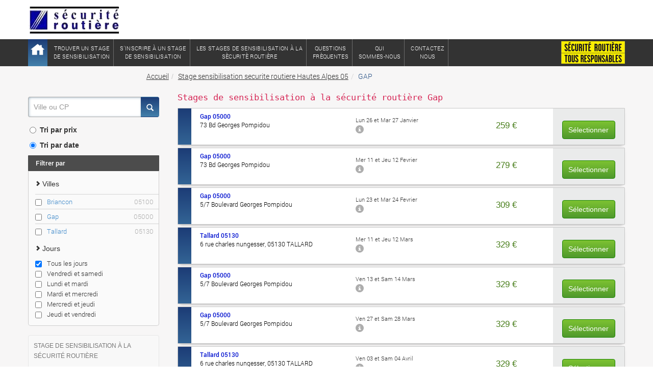

--- FILE ---
content_type: text/html; charset=UTF-8
request_url: http://www.sensibilisation-securite-routiere.fr/stage-points-permis-Gap-05.html
body_size: 7430
content:
<!DOCTYPE html>
<html lang="fr">
<head>

    <title>
        Stage de sensibilisation &agrave; la s&eacute;curit&eacute; routi&egrave;re 
        Gap    </title>

    <meta name="Description" content="R&eacute;servez votre stage de sensibilisation &agrave; la s&eacute;curit&eacute; routi&egrave;re

 Gap" />

    

    

  <meta charset="iso-8859-1">
  <meta name="viewport" content="width=device-width, initial-scale=1.0">
  <meta http-equiv="X-UA-Compatible" content="IE=edge">
  <!--<meta http-equiv="X-UA-Compatible" content="IE=EmulateIE8">-->


  <link rel="stylesheet" href="assets/css/old-style.css" type="text/css" />


    <link href="assets/css/bootstrap.min.css" rel="stylesheet">

    <link href="assets/css/modif-bootstrap.css" rel="stylesheet">
    <link href="assets/css/tinybox.css" rel="stylesheet">
    <link href="assets/css/jquery-ui.min.css" rel="stylesheet">
    <link href="assets/css/style.css" rel="stylesheet">
    <link href="assets/css/medias.css" rel="stylesheet">
    <link href="assets/css/stylesheet.css" rel="stylesheet">
    <link href="assets/css/customize.css" rel="stylesheet">
    
    <link href="assets/css/stages.css" rel="stylesheet">    
    <script type="text/javascript">
        if(!window.console) {console={}; console.log = function(){};}
    </script>
    
    <!--[if lt IE 9]>
    <script src="assets/js/html5-3.7-respond-1.3.0.min.js"></script>
    <![endif]-->
    
    <script src="http://code.jquery.com/jquery-1.11.1.min.js"></script>

	<!--
    <link rel="shortcut icon" href="assets/ico/favicon.ico">   
    <link href="https://plus.google.com/110299167799832867059" rel="publisher" />
	-->    
    
</head>

<body class="departements">

<!-- topbar
    ================================================== -->

<div class="adjust-wrapper">

    <!-- topbar
    ================================================== -->

    <div id="topbar" class="hidden-xs">
        <div class="container">
            
            <div class="col-md-4 col-sm-4 col-xs-4 top-bar-col left"><a id="main_logo" href="./"><img src="assets/img/logo.png" alt="stage sensibilisation securite routiere"></a>
            </div>
            <div id="text-header" class="col-md-6 col-sm-6 hidden-xs top-bar-col middle">
            </div>
            <div class="col-md-2 col-sm-2 col-xs-8 top-bar-col right">
            <!--
			<div class="link-header pull-right">
					<ul class="pull-right">
						<li>
                          	<span class="navbar-text phonenumber" style="
								    background-color: rgb(250, 250, 250);
									border: 1px solid #ccc;
									border-radius: 8px;
									color: #4d4848;
									font-size: 17px;
									font-weight: normal;
									padding: 5px;
									box-shadow: 1px 1px 1px 0 #cfcfcf;
							">04 34 09 12 67</span>
						</li>
					</ul>
                </div>
				-->
            </div>
        </div>
    </div>
    <div class="clearfix"></div>


    <!-- Navbar
    ================================================== -->
    <div id="navbar" class="navbar navbar-default" data-spy="affix" data-offset-top="78">

        <div class="container">
            <div class="navbar-header">
				<span class="hidden-lg hidden-md hidden-sm">
					<a class="navbar-brand" href="http://www.sensibilisation-securite-routiere.fr"><img src="assets/img/logo.png" alt="stages sensibilisation securite routiere"></a>

					<!--
					<span class="navbar-header-phone">
						<span class="navbar-header-phone-btn">
						  <span class="glyphicon glyphicon-earphone glyphicon-white"></span> 04 34 09 12 67
						</span>
					</span>
					-->
				</span>
				
                <button type="button" class="navbar-toggle" data-toggle="collapse" data-target="#top-navbar-collapse">
                            <span class="icon-bars">
                                <span class="icon-bar"></span>
                                <span class="icon-bar"></span>
                                <span class="icon-bar"></span>
                            </span>
                            <span class="text">
                                Menu
                            </span>
                </button>
            </div>
            <nav class="collapse navbar-collapse" id="top-navbar-collapse">
                <ul class="nav navbar-nav">
                    <li class="active navbar-home hidden-xs">
                        <a class="btn-home" href="./"><img class="" src="assets/img/btn-home.png" alt="btnhome"></a>
                    </li>
                    <li class="navbar-link">
                        <a href="./" title="stage de sensibilisation &agrave; la s&egrave;curit&egrave; routi&egrave;re">Trouver un stage<br />de sensibilisation</a>
                    </li>
                    <li class="navbar-link">
                        <a href="stage-inscription.html" title="S'inscrire &agrave; un stage">S'inscrire &agrave; un stage<br />de sensibilisation</a>
                    </li>
                    <li class="navbar-link">
                        <a href="stage-sensibilisation-pas-cher.php" title="stage sensibilisation securite routiere pas cher">Les stages de sensibilisation &agrave; la<br />s&egrave;curit&egrave; routi&egrave;re</a>
                    </li>
                    <li class="navbar-link">
                        <a href="faq-des-stages.html" title="avis stage sensibilisation securite routiere">Questions<br />Fr&egrave;quentes</a>
                    </li>
                    <li class="navbar-link">
                        <a href="qui-sommes-nous.php">Qui<br />Sommes-nous</a>
                    </li>
                    <li class="navbar-link">
                        <a href="contact.php">Contactez<br />Nous</a>
                    </li>
                    <li class="navbar-phone hidden-xs pull-right">
					    <span class="navbar-text phonenumber"><img src="images/securite-routiere.gif"></span>
                    </li>
                </ul>
            </nav>
        </div>

    </div>

<!-- CONTENT CENTRAL
================================================== -->

<div id="content" class="background-color-grey">

<!-- breadcrumb
       ================================================== -->
    <div class="content-breadcrumb">
      <div class="container">
       <ul class="breadcrumb hidden-xxs ">
<li><a href="./" title="">Accueil</a></li><li><a href="stage-points-permis-hautesalpes.html" title="stage de sensibilisation � la s�curit� routi�re Hautes Alpes 05">Stage sensibilisation securite routiere Hautes Alpes 05</a></li><li class="active"><span>GAP </span></li>       </ul>
                <ul class="breadcrumb breadcrumb-vertical display-xxs">
            <li>
                <a href="stage-points-permis-hautesalpes.html">
                <span class="glyphicon glyphicon-chevron-left"></span>Revenir &agrave; la page pr&eacute;c&eacute;dente
                </a>
            </li>
        </ul>
             </div>
   </div>

<!-- breadcrumb
================================================== -->

<div class="content-middle">
<div class="container">
<div class="col-md-3 col-sm-3 col-xs-12 colleft" style="padding-right:3%">
    <div class="small-map hidden-xs">
    </div>


    
<!-- searchBar
       ================================================== -->

            <div class="searchinput">
                <form class="form-group" action="#" method="GET" onSubmit="return false;">
                    <div class="input-group col-md-12">
                        <!--<span class="input-group-addon glyphicon glyphicon-search glyphicon-white" style="top:0px"></span>-->
                        <input type="text" class="form-control" id="search-location-input" placeholder="Ville ou CP" value="">
                        <span class="input-group-btn">
                            <button type="button" class="btn" type="button">
                                <span class="glyphicon glyphicon-search"></span>
                            </button>
                        </span>
                    </div>
                </form>
            </div>

<!-- searchBar
================================================== -->
    <div class="configuration-search-bar hidden-lg hidden-md hidden-sm">


<option >Prix</option>
              <option selected>Date</option>
        <form class="form-group col-xs-4">
            <label class="control-label" for="tri_ville_select">Villes :</label>
            <select id="tri_ville_select" name="tri_ville" onchange="filterStages('options', 'ville', $(this).val())"  class="form-control">
                <option value="BRIANCON" url="stage-points-permis-BRIANCON-05.html">Briancon 05100
                              </option><option value="GAP" url="stage-points-permis-GAP-05.html">Gap 05000
                              </option><option value="TALLARD" url="stage-points-permis-Tallard-05.html">Tallard 05130
                              </option>            </select>
        </form>
        <form class="form-group col-xs-4">
            <label class="control-label" for="tri_jour_select">Jours : </label>
            <select id="tri_jour_select" name="tri_jour" onchange="filterStages('options', 'jour', $(this).val())" multiple class="form-control">
                <option value="-1" selected>Tous</option>
                <option value="vendredi">Vendredi et samedi</option>
                <option value="lundi">Lundi et mardi</option>
                <option value="mardi">Mardi et mercredi</option>
                <option value="mercredi">Mercredi et jeudi</option>
                <option value="jeudi">Jeudi et vendredi</option>
            </select>
        </form>
    </div>

    <div class="configuration-search hidden-xs">

<label class="radio" onclick="orderStages('prix');">
                <input type="radio" name="tri" value="prix" >
                Tri par prix
              </label><label class="radio" onclick="orderStages('date');">
                <input type="radio" name="tri" value="date" checked>
                Tri par date
              </label>
        <div class="filtersconfiguration">
            <div class="title-configuration">Filtrer par</div>
            <div class="content">

                <div class="title-filters"><span class="glyphicon glyphicon-chevron-right"></span> Villes</div>
                <div class="city-filters">
                    <label class="checkbox">
                                <input type="checkbox" name="tri_ville" value="BRIANCON" autocomplete="off"><a  title="" href="stage-points-permis-BRIANCON-05.html">Briancon <span style="float:right;margin-right:10px;color:#ADADAD">05100</span></a></label><label class="checkbox">
                                <input type="checkbox" name="tri_ville" value="GAP" autocomplete="off"><a  title="" href="stage-points-permis-GAP-05.html">Gap <span style="float:right;margin-right:10px;color:#ADADAD">05000</span></a></label><label class="checkbox">
                                <input type="checkbox" name="tri_ville" value="TALLARD" autocomplete="off"><a  title="" href="stage-points-permis-Tallard-05.html">Tallard <span style="float:right;margin-right:10px;color:#ADADAD">05130</span></a></label>                </div>

                <div class="title-filters"><span class="glyphicon glyphicon-chevron-right"></span> Jours</div>
                <div class="date-filters">
                    <label class="checkbox">
                        <input type="checkbox" name="tri_jour" value="-1" checked>
                        Tous les jours
                    </label>
                    <label class="checkbox">
                        <input type="checkbox" name="tri_jour" value="vendredi">
                        Vendredi et samedi
                    </label>
                    <label class="checkbox">
                        <input type="checkbox" name="tri_jour" value="lundi">
                        Lundi et mardi
                    </label>
                    <label class="checkbox">
                        <input type="checkbox" name="tri_jour" value="mardi">
                        Mardi et mercredi
                    </label>
                    <label class="checkbox">
                        <input type="checkbox" name="tri_jour" value="mercredi">
                        Mercredi et jeudi
                    </label>
                    <label class="checkbox">
                        <input type="checkbox" name="tri_jour" value="jeudi">
                        Jeudi et vendredi
                    </label>
                </div>

            </div>
        </div>
		
		<div class="sidebar-nav hidden-xs">
      <div class="navbar navbar-default" role="navigation">
        <div class="navbar-header">
          <button type="button" class="navbar-toggle" data-toggle="collapse" data-target=".sidebar-navbar-collapse">
            <span class="sr-only">Toggle navigation</span>
            <span class="icon-bar"></span>
            <span class="icon-bar"></span>
            <span class="icon-bar"></span>
          </button>
          <span class="visible-xs navbar-brand">Nos dossiers</span>
        </div>
        <div class="navbar-collapse collapse sidebar-navbar-collapse">
          <ul class="nav navbar-nav">
            <li><a>STAGE DE SENSIBILISATION &Agrave; LA S&Eacute;CURIT&Eacute; ROUTI&Egrave;RE</a>
                <ul class="nav sub-nav">
                    <li><a href="stage_sensibilisation_volontaire.php" title="Stage de sensibilisation &agrave; la s&eacute;curit&eacute; routi&egrave;re volontaire">Stage de sensibilisation volontaire</a></li>
                    <li><a href="stage_sensibilisation_alternatif_poursuite.php">Stage de sensibilisation alternatif &agrave; la poursuite</a></li>
                    <li><a href="stage_sensibilisation_composition_penale.php">Stage de sensibilisation en composition p&eacute;nale</a></li>
                    <li><a href="stage_sensibilisation_peine_complementaire.php">Stage de sensibilisation en peine compl&eacute;mentaire</a></li>
                </ul>
            </li>
            
            <li><a>LE PERMIS DE CONDUIRE</a>
                <ul class="nav sub-nav">
					<li><a href="permis_a_points.php">Permis a points</a></li>
					<li><a href="permis_probatoire.php">Le permis probatoire</a></li>
					<li><a href="perte_points_probatoire.php">Perte points permis probatoire</a></li><li><a href="suspension-du-permis-de-conduire.php">Suspension du permis de conduire</a></li>
					<li><a href="solde_points.php">Consulter son solde de points</a></li>
                </ul>
            </li>    
            
            <li><a>S&Eacute;CURIT&Eacute; ROUTI&Egrave;RE</a>
                <ul class="nav sub-nav">
				  <li><a href="securite_routiere.php">S&eacute;curit&eacute; routi&egrave;re</a></li>
				  <li><a href="taux-alcoolemie.php">Taux d'alcool&eacute;mie</a></li>
				  <li><a href="alcool_au_volant.php" title="Alcool&eacute;mie au volant">Alcool au volant</a></li>
				  <li><a href="cannabis-au-volant.php">Cannabis au volant</a></li>
				  <li><a href="drogue_au_volant.php">Drogue au volant</a></li><li><a href="exces-de-vitesse.php">Exc&egrave;s de vitesse</a></li>
				  <li><a href="infraction.php">Infraction au code de la route</a></li>
                </ul>
            </li>   
            
            <li><a>LES LETTRES 48</a>
                <ul class="nav sub-nav">
				  <li><a href="lettre_48n.php">Lettre 48N</a></li>
				  <li><a href="lettre_48m.php">Lettre 48M</a></li>
				  <li><a href="lettre_48si.php">Lettre 48SI</a></li>
                </ul>
            </li>              
            
          </ul>
         </div>
        </div>
        </div>		
    </div>

</div>

<div class="col-md-9 col-sm-9 col-xs-12 colright">
    <div class="content-results-stages"  itemscope itemtype="http://schema.org/City">
                                <div style="display:none" itemprop="address" itemscope itemtype="http://schema.org/PostalAddress">
                                    <span itemprop="addressLocality">Gap</span>
                                    <span itemprop="postalCode"></span>
                                    <span itemprop="addressRegion">Hautes Alpes 05</span>
                                </div>
    <h1 class="font-blue">Stages de sensibilisation &agrave; la s&eacute;curit&eacute; routi&egrave;re

        Gap    </h1>

    <div class="content-other-stages">
        <div class="stages">
            <ul>
                <li datefr="26-01-2026" adresse="73 Bd Georges Pompidou" cp="05000" lat="6.0813463" lgt="44.5571616" id="_stage-328373-du-2026-01-26-au-2026-01-27" class="ticket  stagesimple " prix="259" date="1" ville="GAP" jour="lundi" itemprop="event" itemscope itemtype="http://schema.org/Event"><div class="content-btn-ticket"><div itemprop="offers" itemscope itemtype="http://schema.org/AggregateOffer"><div class="price-ticket font-red" itemprop="lowPrice">&nbsp;</div></div><a href="fiche-stage-328373-1060.html" class="btn btn-green" itemprop='url' title="stage de sensibilisation � la s�curit� routi�re Gap (05000) "><span style='display:none' itemprop='name'>STAGE � 259 &#128; sur GAP </span>Sélectionner</a></div>
                              <div class="colors-ticket hidden-xs"></a></div><div class="infos-ticket">
                            <span itemprop="location" itemscope itemtype="http://schema.org/EventVenue">
                                <span itemprop="address" itemscope itemtype="http://schema.org/PostalAddress"><a href='stage-points-permis-Gap-05.html' title='stage securite routiere Gap (05000)'><h4><span itemprop="addressLocality">Gap</span> <span itemprop="postalCode">05000</span></h4>
								</a>      <p>
                                    <span class="adr" itemprop="streetAddress">
                                                73 Bd Georges Pompidou
                                    </span>
                                    <span style="display:none">
                                        <span itemprop="addressRegion">Hautes Alpes 05</span>
                                        <span itemprop="name">GAP 05000</span>
                                    </span>
                                </p>      </span>
                        </span>
                    </div>
                    <div class="more-infos-tiket">
                      <div class="date-ticket">
                          <meta itemprop="startDate" content="2026-01-26" />Lun 26  et Mar 27 Janvier </div><div class="places-ticket places"><span title="Stage agr�� par la pr�fecture: Hautes Alpes 05" class="detailsstages"><span class="glyphicon glyphglyphicon glyphicon-info-sign infobulle-icon"></span></span><span class="font-green"></span></div></a></div><div class="newprix">259 &#128</div></li><li datefr="11-02-2026" adresse="73 Bd Georges Pompidou" cp="05000" lat="6.0813463" lgt="44.5571616" id="_stage-328650-du-2026-02-11-au-2026-02-12" class="ticket  stagesimple " prix="279" date="2" ville="GAP" jour="mercredi" itemprop="event" itemscope itemtype="http://schema.org/Event"><div class="content-btn-ticket"><div itemprop="offers" itemscope itemtype="http://schema.org/AggregateOffer"><div class="price-ticket font-red" itemprop="lowPrice">&nbsp;</div></div><a href="fiche-stage-328650-1060.html" class="btn btn-green" itemprop='url' title="stage de sensibilisation � la s�curit� routi�re Gap (05000) "><span style='display:none' itemprop='name'>STAGE � 279 &#128; sur GAP </span>Sélectionner</a></div>
                              <div class="colors-ticket hidden-xs"></a></div><div class="infos-ticket">
                            <span itemprop="location" itemscope itemtype="http://schema.org/EventVenue">
                                <span itemprop="address" itemscope itemtype="http://schema.org/PostalAddress"><a href='stage-points-permis-Gap-05.html' title='stage securite routiere Gap (05000)'><h4><span itemprop="addressLocality">Gap</span> <span itemprop="postalCode">05000</span></h4>
								</a>      <p>
                                    <span class="adr" itemprop="streetAddress">
                                                73 Bd Georges Pompidou
                                    </span>
                                    <span style="display:none">
                                        <span itemprop="addressRegion">Hautes Alpes 05</span>
                                        <span itemprop="name">GAP 05000</span>
                                    </span>
                                </p>      </span>
                        </span>
                    </div>
                    <div class="more-infos-tiket">
                      <div class="date-ticket">
                          <meta itemprop="startDate" content="2026-02-11" />Mer 11  et Jeu 12 Fevrier </div><div class="places-ticket places"><span title="Stage agr�� par la pr�fecture: Hautes Alpes 05" class="detailsstages"><span class="glyphicon glyphglyphicon glyphicon-info-sign infobulle-icon"></span></span><span class="font-green"></span></div></a></div><div class="newprix">279 &#128</div></li><li datefr="23-02-2026" adresse="5/7 Boulevard Georges Pompidou" cp="05000" lat="6.0844901" lgt="44.5594374" id="_stage-328651-du-2026-02-23-au-2026-02-24" class="ticket  stagesimple " prix="309" date="3" ville="GAP" jour="lundi" itemprop="event" itemscope itemtype="http://schema.org/Event"><div class="content-btn-ticket"><div itemprop="offers" itemscope itemtype="http://schema.org/AggregateOffer"><div class="price-ticket font-red" itemprop="lowPrice">&nbsp;</div></div><a href="fiche-stage-328651-1060.html" class="btn btn-green" itemprop='url' title="stage de sensibilisation � la s�curit� routi�re Gap (05000) "><span style='display:none' itemprop='name'>STAGE � 309 &#128; sur GAP </span>Sélectionner</a></div>
                              <div class="colors-ticket hidden-xs"></a></div><div class="infos-ticket">
                            <span itemprop="location" itemscope itemtype="http://schema.org/EventVenue">
                                <span itemprop="address" itemscope itemtype="http://schema.org/PostalAddress"><a href='stage-points-permis-Gap-05.html' title='stage securite routiere Gap (05000)'><h4><span itemprop="addressLocality">Gap</span> <span itemprop="postalCode">05000</span></h4>
								</a>      <p>
                                    <span class="adr" itemprop="streetAddress">
                                                5/7 Boulevard Georges Pompidou
                                    </span>
                                    <span style="display:none">
                                        <span itemprop="addressRegion">Hautes Alpes 05</span>
                                        <span itemprop="name">GAP 05000</span>
                                    </span>
                                </p>      </span>
                        </span>
                    </div>
                    <div class="more-infos-tiket">
                      <div class="date-ticket">
                          <meta itemprop="startDate" content="2026-02-23" />Lun 23  et Mar 24 Fevrier </div><div class="places-ticket places"><span title="Stage agr�� par la pr�fecture: Hautes Alpes 05" class="detailsstages"><span class="glyphicon glyphglyphicon glyphicon-info-sign infobulle-icon"></span></span><span class="font-green"></span></div></a></div><div class="newprix">309 &#128</div></li><li datefr="11-03-2026" adresse="6 rue charles nungesser, 05130 TALLARD" cp="05130" lat="6.0363497" lgt="44.4591292" id="_stage-328652-du-2026-03-11-au-2026-03-12" class="ticket  stagesimple " prix="329" date="4" ville="TALLARD" jour="mercredi" itemprop="event" itemscope itemtype="http://schema.org/Event"><div class="content-btn-ticket"><div itemprop="offers" itemscope itemtype="http://schema.org/AggregateOffer"><div class="price-ticket font-red" itemprop="lowPrice">&nbsp;</div></div><a href="fiche-stage-328652-1060.html" class="btn btn-green" itemprop='url' title="stage de sensibilisation � la s�curit� routi�re Tallard (05130) "><span style='display:none' itemprop='name'>STAGE � 329 &#128; sur TALLARD </span>Sélectionner</a></div>
                              <div class="colors-ticket hidden-xs"></a></div><div class="infos-ticket">
                            <span itemprop="location" itemscope itemtype="http://schema.org/EventVenue">
                                <span itemprop="address" itemscope itemtype="http://schema.org/PostalAddress"><a href='stage-points-permis-Tallard-05.html' title='stage securite routiere Tallard (05130)'><h4><span itemprop="addressLocality">Tallard</span> <span itemprop="postalCode">05130</span></h4>
								</a>      <p>
                                    <span class="adr" itemprop="streetAddress">
                                                6 rue charles nungesser, 05130 TALLARD
                                    </span>
                                    <span style="display:none">
                                        <span itemprop="addressRegion">Hautes Alpes 05</span>
                                        <span itemprop="name">TALLARD 05130</span>
                                    </span>
                                </p>      </span>
                        </span>
                    </div>
                    <div class="more-infos-tiket">
                      <div class="date-ticket">
                          <meta itemprop="startDate" content="2026-03-11" />Mer 11  et Jeu 12 Mars </div><div class="places-ticket places"><span title="Stage agr�� par la pr�fecture: Hautes Alpes 05" class="detailsstages"><span class="glyphicon glyphglyphicon glyphicon-info-sign infobulle-icon"></span></span><span class="font-green"></span></div></a></div><div class="newprix">329 &#128</div></li><li datefr="13-03-2026" adresse="5/7 Boulevard Georges Pompidou" cp="05000" lat="6.0844901" lgt="44.5594374" id="_stage-328653-du-2026-03-13-au-2026-03-14" class="ticket  stagesimple " prix="329" date="5" ville="GAP" jour="vendredi" itemprop="event" itemscope itemtype="http://schema.org/Event"><div class="content-btn-ticket"><div itemprop="offers" itemscope itemtype="http://schema.org/AggregateOffer"><div class="price-ticket font-red" itemprop="lowPrice">&nbsp;</div></div><a href="fiche-stage-328653-1060.html" class="btn btn-green" itemprop='url' title="stage de sensibilisation � la s�curit� routi�re Gap (05000) "><span style='display:none' itemprop='name'>STAGE � 329 &#128; sur GAP </span>Sélectionner</a></div>
                              <div class="colors-ticket hidden-xs"></a></div><div class="infos-ticket">
                            <span itemprop="location" itemscope itemtype="http://schema.org/EventVenue">
                                <span itemprop="address" itemscope itemtype="http://schema.org/PostalAddress"><a href='stage-points-permis-Gap-05.html' title='stage securite routiere Gap (05000)'><h4><span itemprop="addressLocality">Gap</span> <span itemprop="postalCode">05000</span></h4>
								</a>      <p>
                                    <span class="adr" itemprop="streetAddress">
                                                5/7 Boulevard Georges Pompidou
                                    </span>
                                    <span style="display:none">
                                        <span itemprop="addressRegion">Hautes Alpes 05</span>
                                        <span itemprop="name">GAP 05000</span>
                                    </span>
                                </p>      </span>
                        </span>
                    </div>
                    <div class="more-infos-tiket">
                      <div class="date-ticket">
                          <meta itemprop="startDate" content="2026-03-13" />Ven 13  et Sam 14 Mars </div><div class="places-ticket places"><span title="Stage agr�� par la pr�fecture: Hautes Alpes 05" class="detailsstages"><span class="glyphicon glyphglyphicon glyphicon-info-sign infobulle-icon"></span></span><span class="font-green"></span></div></a></div><div class="newprix">329 &#128</div></li><li datefr="27-03-2026" adresse="5/7 Boulevard Georges Pompidou" cp="05000" lat="6.0844901" lgt="44.5594374" id="_stage-328654-du-2026-03-27-au-2026-03-28" class="ticket  stagesimple " prix="329" date="6" ville="GAP" jour="vendredi" itemprop="event" itemscope itemtype="http://schema.org/Event"><div class="content-btn-ticket"><div itemprop="offers" itemscope itemtype="http://schema.org/AggregateOffer"><div class="price-ticket font-red" itemprop="lowPrice">&nbsp;</div></div><a href="fiche-stage-328654-1060.html" class="btn btn-green" itemprop='url' title="stage de sensibilisation � la s�curit� routi�re Gap (05000) "><span style='display:none' itemprop='name'>STAGE � 329 &#128; sur GAP </span>Sélectionner</a></div>
                              <div class="colors-ticket hidden-xs"></a></div><div class="infos-ticket">
                            <span itemprop="location" itemscope itemtype="http://schema.org/EventVenue">
                                <span itemprop="address" itemscope itemtype="http://schema.org/PostalAddress"><a href='stage-points-permis-Gap-05.html' title='stage securite routiere Gap (05000)'><h4><span itemprop="addressLocality">Gap</span> <span itemprop="postalCode">05000</span></h4>
								</a>      <p>
                                    <span class="adr" itemprop="streetAddress">
                                                5/7 Boulevard Georges Pompidou
                                    </span>
                                    <span style="display:none">
                                        <span itemprop="addressRegion">Hautes Alpes 05</span>
                                        <span itemprop="name">GAP 05000</span>
                                    </span>
                                </p>      </span>
                        </span>
                    </div>
                    <div class="more-infos-tiket">
                      <div class="date-ticket">
                          <meta itemprop="startDate" content="2026-03-27" />Ven 27  et Sam 28 Mars </div><div class="places-ticket places"><span title="Stage agr�� par la pr�fecture: Hautes Alpes 05" class="detailsstages"><span class="glyphicon glyphglyphicon glyphicon-info-sign infobulle-icon"></span></span><span class="font-green"></span></div></a></div><div class="newprix">329 &#128</div></li><li datefr="03-04-2026" adresse="6 rue charles nungesser, 05130 TALLARD" cp="05130" lat="6.0363497" lgt="44.4591292" id="_stage-329366-du-2026-04-03-au-2026-04-04" class="ticket  stagesimple " prix="329" date="7" ville="TALLARD" jour="vendredi" itemprop="event" itemscope itemtype="http://schema.org/Event"><div class="content-btn-ticket"><div itemprop="offers" itemscope itemtype="http://schema.org/AggregateOffer"><div class="price-ticket font-red" itemprop="lowPrice">&nbsp;</div></div><a href="fiche-stage-329366-1060.html" class="btn btn-green" itemprop='url' title="stage de sensibilisation � la s�curit� routi�re Tallard (05130) "><span style='display:none' itemprop='name'>STAGE � 329 &#128; sur TALLARD </span>Sélectionner</a></div>
                              <div class="colors-ticket hidden-xs"></a></div><div class="infos-ticket">
                            <span itemprop="location" itemscope itemtype="http://schema.org/EventVenue">
                                <span itemprop="address" itemscope itemtype="http://schema.org/PostalAddress"><a href='stage-points-permis-Tallard-05.html' title='stage securite routiere Tallard (05130)'><h4><span itemprop="addressLocality">Tallard</span> <span itemprop="postalCode">05130</span></h4>
								</a>      <p>
                                    <span class="adr" itemprop="streetAddress">
                                                6 rue charles nungesser, 05130 TALLARD
                                    </span>
                                    <span style="display:none">
                                        <span itemprop="addressRegion">Hautes Alpes 05</span>
                                        <span itemprop="name">TALLARD 05130</span>
                                    </span>
                                </p>      </span>
                        </span>
                    </div>
                    <div class="more-infos-tiket">
                      <div class="date-ticket">
                          <meta itemprop="startDate" content="2026-04-03" />Ven 03  et Sam 04 Avril </div><div class="places-ticket places"><span title="Stage agr�� par la pr�fecture: Hautes Alpes 05" class="detailsstages"><span class="glyphicon glyphglyphicon glyphicon-info-sign infobulle-icon"></span></span><span class="font-green"></span></div></a></div><div class="newprix">329 &#128</div></li><li datefr="17-04-2026" adresse="73 Bd Georges Pompidou" cp="05000" lat="6.0813463" lgt="44.5571616" id="_stage-328655-du-2026-04-17-au-2026-04-18" class="ticket  stagesimple " prix="329" date="8" ville="GAP" jour="vendredi" itemprop="event" itemscope itemtype="http://schema.org/Event"><div class="content-btn-ticket"><div itemprop="offers" itemscope itemtype="http://schema.org/AggregateOffer"><div class="price-ticket font-red" itemprop="lowPrice">&nbsp;</div></div><a href="fiche-stage-328655-1060.html" class="btn btn-green" itemprop='url' title="stage de sensibilisation � la s�curit� routi�re Gap (05000) "><span style='display:none' itemprop='name'>STAGE � 329 &#128; sur GAP </span>Sélectionner</a></div>
                              <div class="colors-ticket hidden-xs"></a></div><div class="infos-ticket">
                            <span itemprop="location" itemscope itemtype="http://schema.org/EventVenue">
                                <span itemprop="address" itemscope itemtype="http://schema.org/PostalAddress"><a href='stage-points-permis-Gap-05.html' title='stage securite routiere Gap (05000)'><h4><span itemprop="addressLocality">Gap</span> <span itemprop="postalCode">05000</span></h4>
								</a>      <p>
                                    <span class="adr" itemprop="streetAddress">
                                                73 Bd Georges Pompidou
                                    </span>
                                    <span style="display:none">
                                        <span itemprop="addressRegion">Hautes Alpes 05</span>
                                        <span itemprop="name">GAP 05000</span>
                                    </span>
                                </p>      </span>
                        </span>
                    </div>
                    <div class="more-infos-tiket">
                      <div class="date-ticket">
                          <meta itemprop="startDate" content="2026-04-17" />Ven 17  et Sam 18 Avril </div><div class="places-ticket places"><span title="Stage agr�� par la pr�fecture: Hautes Alpes 05" class="detailsstages"><span class="glyphicon glyphglyphicon glyphicon-info-sign infobulle-icon"></span></span><span class="font-green"></span></div></a></div><div class="newprix">329 &#128</div></li>            </ul>
        </div>
    </div>
</div>

</div>

</div>
</div>

</div> <!-- End content General -->


<!-- CONTENT CENTRAL
================================================== -->

<!-- Footer
================================================== -->

<!-- Footer
================================================== -->

</div>


<div id="footer">

    <div class="bottom-footer">
        <div class="container">
            <div class="col-md-4">
                <div class="copyright"><a href="http://www.sensibilisation-securite-routiere.fr/">sensibilisation-securite-routiere.fr</a> copyright 2009</div>
            </div>
        </div>
    </div>

</div>

        
	<script src="assets/js/libraries.js"></script>    
	


<script type="text/javascript">
	var gaJsHost = (("https:" == document.location.protocol) ? "https://ssl." : "http://www.");
	document.write(unescape("%3Cscript src='" + gaJsHost + "google-analytics.com/ga.js' type='text/javascript'%3E%3C/script%3E"));
</script>

<script type="text/javascript">
	try {
		var pageTracker = _gat._getTracker("UA-7628545-12");
		pageTracker._trackPageview();
	} catch(err) {}
</script>

<!--
<script type="text/javascript">
	var LHCChatOptions = {};
	LHCChatOptions.opt = {widget_height:300,widget_width:300,popup_height:300,popup_width:300};
	(function() {
	var po = document.createElement('script'); po.type = 'text/javascript'; po.async = true;
	var refferer = (document.referrer) ? encodeURIComponent(document.referrer.substr(document.referrer.indexOf('://')+1)) : '';
	var location  = (document.location) ? encodeURIComponent(window.location.href.substring(window.location.protocol.length)) : '';
	po.src = '//www.prostagespermis.fr/lhc_web/index.php/fre/chat/getstatus/(click)/internal/(position)/bottom_right/(ma)/br/(top)/350/(units)/pixels/(leaveamessage)/true/(department)/0/1?r='+refferer+'&l='+location;
	var s = document.getElementsByTagName('script')[0]; s.parentNode.insertBefore(po, s);
	})();
</script>
-->    
<script type="text/javascript">

function scrollToHash() {

    console.log('scrollToHash');

    var hash = document.location.hash;
    if (hash != '') {
        hash = '_'+ hash.substring(1);
        var $stage = $('#'+hash);
        console.log($stage);

        $stage.addClass('stagescrollto');
//                location.hash = "#" + hash;
//				window.scrollBy(0,-20);
        // test
//                setTimeout(function() {
        $.scrollTo($stage, 800, {axis:'y', offset:-100});
//                }, 1000);


    }
}

function orderStages(attr1) {
    var li = $('.content-other-stages .ticket');
    var attr2 = attr1 == 'prix' ? 'date' : 'prix';
    li.sort(function(a, b) {
        if( parseInt($(a).attr(attr1)) > parseInt($(b).attr(attr1))
            || (
            parseInt($(a).attr(attr1)) == parseInt($(b).attr(attr1))
                &&
                parseInt($(a).attr(attr2)) > parseInt($(b).attr(attr2))
            )
            )
            return 1;
        else return -1;
    });

    $('.content-other-stages .stages').empty().html(li);
}

var $stages, filters, filters_all, currentOpenedSelect;

var type_fiche = 'ville';

/*
 * impossible de trouver l'evenement qui est appel&eacute; lorsque la select box de chrome android est ferm&eacute;e
 * donc impossible de recocher la case "tous" quand l'utilisateur n'a rien coch&eacute;
 * l'event "change" n'est pas appel&eacute;, vu que je decoche "tous" et que l'utilisateur ne recoche rien
 */


function openSelectCallback($this, attribute) {
    console.log('openSelectCallback');
    filters_all.options[attribute].prop('selected', false);

    // TODO : v&eacute;rifier que c'est utilis&eacute;
    $(window).bind('scroll.select_close', function(){
        $(window).unbind('scroll.select_close');
//                alert('document.mousedown');
//                $(document).bind('mouseup.select_close2', function(){
//                    $(document).unbind('mouseup.select_close2');
//                    $this.removeClass('select_open');
//                    console.log('mouseup2');
//                    alert('mouseup2');
        if (! $this.val())
            filterStages('options', attribute, null);
//                });
    });
};

function initFiltersStages() {
    $stages = $('.content-other-stages .ticket');
    filters = {
        checkboxes : {
            jour : $("input:checkbox[name='tri_jour']"),
            ville : $("input:checkbox[name='tri_ville']")
        },
        options : {
            jour : $("select[name='tri_jour'] option"),
            ville : $("select[name='tri_ville'] option")
        }
    };
    filters_all = {
        checkboxes : {
            jour : filters.checkboxes['jour'].filter("[value='-1']"),
            ville : filters.checkboxes['ville'].filter("[value='-1']")
        },
        options : {
            jour : filters.options['jour'].filter("[value='-1']"),
            ville : filters.options['ville'].filter("[value='-1']")
        }
    };
//            showAllStages();

    filters.checkboxes.jour.click(function() {
        filterStages('checkboxes', 'jour', $(this).val());
    });
    filters.checkboxes.ville.click(function() {
        filterStages('checkboxes', 'ville', $(this).val());
    });


    $("select[name='tri_jour']")
        .mousedown(function(e){
            e.stopPropagation();
            openSelectCallback($(this), 'jour');
        })
        .change(function() {
            filterStages('options', 'jour', $(this).val());
        });


    $("select[name='tri_ville']")
        .mousedown(function(e){
            e.stopPropagation();
            openSelectCallback($(this), 'ville');
        })
        .change(function() {
            if (type_fiche == 'ville')
                window.location.href = $('option:selected', this).attr('url');
            else
                filterStages('options', 'ville', $(this).val());
        });


// Soluce : http://stackoverflow.com/questions/6207929/is-there-a-dom-event-that-fires-when-an-html-select-element-is-closed
}

function filterStages(type, attribute, value) {

    var checked = (type == 'checkboxes')? 'checked' : 'selected';

    var nbFilters = filters[type][attribute].filter(":"+checked).length;

    console.log('nbFilters : '+nbFilters);
    console.log('value : '+value);
    console.log('value all : '+filters_all[type][attribute].val());
    if (
        (type == 'options' && filters_all.options[attribute].prop('selected'))
            ||  value == -1
            ||  ! nbFilters
        ) {
        console.log('checkFilters');
        checkFilters(attribute);
    }
    else {
        console.log('uncheckFilters');
        uncheckFilters(attribute);
    }

    var $stagesVilleOk = $([]);
    var $stagesJourOk = $([]);

    $stages.hide();

    var $filters = filters[type].ville.filter(":"+checked);
    if ($filters.val() == '-1' || ! $filters.length)
        $filters = filters[type].ville;

    console.log($filters.length);

    $filters.each(function() {
        console.log($(this).val());
        $.merge($stagesVilleOk, $stages.filter("[ville='"+$(this).val()+"']"));
    });

    $filters = filters[type].jour.filter(":"+checked);
    if ($filters.val() == '-1' || ! $filters.length)
        $filters = filters[type].jour;

    $filters.each(function() {
        console.log($(this).val());
        $.merge($stagesJourOk, $stagesVilleOk.filter("[jour='"+$(this).val()+"']"));
    });

    $stagesJourOk.show();
}

function checkFilters(attribute) {
    filters.checkboxes[attribute].prop('checked', false);
    filters_all.checkboxes[attribute].prop('checked', true);
    filters.options[attribute].prop('selected', false);
    filters_all.options[attribute].prop('selected', true);
}

function uncheckFilters(attribute) {
    filters_all.checkboxes[attribute].prop('checked', false);
    filters_all.options[attribute].prop('selected', false);
}

$(document).ready(function() {
    initFiltersStages();
    console.log('ok');
    setTimeout(function() {
        scrollToHash();
    },1000);
});

</script>
<script type="text/javascript" src="assets/js/stages_premium.js"></script>


<!-- Footer
================================================== -->

</body>
</html>


--- FILE ---
content_type: text/css
request_url: http://www.sensibilisation-securite-routiere.fr/assets/css/tinybox.css
body_size: 664
content:
.tbox {position:absolute; display:none; padding:14px 17px; z-index:999; -moz-box-sizing:initial;-webkit-box-sizing:initial;box-sizing:initial}
.tbox * {-moz-box-sizing:initial;-webkit-box-sizing:initial;box-sizing:initial}
/*.tbox .tinner {padding:15px; -moz-border-radius:5px; border-radius:5px; background:#fff url(/assets/img/preload.gif) no-repeat 50% 50%; border-right:1px solid #333; border-bottom:1px solid #333}*/
.tbox .tinner {padding:20px; -moz-border-radius:5px; border-radius:5px;
        background:rgba(102, 102, 102, 0.76) url(/assets/img/preload.gif) no-repeat 50% 50%;
        filter: progid:DXImageTransform.Microsoft.gradient( startColorstr='#666666', endColorstr='#666666',GradientType=0 ); /* IE6-9 */
}
.tbox .tcontent { background:white;}
.tmask {position:absolute; display:none; top:0px; left:0px; height:100%; width:100%; background:#000; z-index:998;-moz-box-sizing:initial;-webkit-box-sizing:initial;box-sizing:initial}
/*.tbox .tclose {position:absolute; top:0px; right:0px; width:30px; height:30px; cursor:pointer; background:url(/assets/img/close.png) no-repeat}*/
/*.tbox .tclose:hover {background-position:0 -30px}*/
.tbox .tclose {position:absolute; right: 6px; top: 1px; width: 44px; height: 44px; cursor:pointer; background-image: url("../img/sprite.png"); background-position: -90px -155px;}

.tbox #error {background:#ff6969; color:#fff; text-shadow:1px 1px #cf5454; border-right:1px solid #000; border-bottom:1px solid #000; padding:0}
.tbox #error .tcontent {padding:10px 14px 11px; border:1px solid #ffb8b8; -moz-border-radius:5px; border-radius:5px}
.tbox #success {background:#2ea125; color:#fff; text-shadow:1px 1px #1b6116; border-right:1px solid #000; border-bottom:1px solid #000; padding:10; -moz-border-radius:0; border-radius:0}
.tbox #bluemask {background:#4195aa}
.tbox #frameless {padding:0}
.tbox #frameless .tclose {left:6px}

--- FILE ---
content_type: text/css
request_url: http://www.sensibilisation-securite-routiere.fr/assets/css/stages.css
body_size: 3959
content:


/*.departements .content-middle .colleft {
    width: 15.6%;
}*/


/*.departements .content-middle .colright {
    width: 21.6%;
}*/


.departements h1 {
    font-size: 17px;
    line-height: 22px;
    /*text-transform: uppercase;*/
    font-family: monospace;
    font-weight: normal !important;
    margin: 0;
    padding: 10px 0;
    /*text-align: center;*/
    text-align: left;
}

.newprix {
    color: #477D19;
    display: inline-block;
    float: left;
    font-size: 17px;
    margin: 25px 20px 0;
    position: relative;
    width: 5%;
}
.newprix img {
    vertical-align: top;
}
@media (min-width: 768px) {
.newprix {
    color: #477D19;
    width: 10%;
}
}

.configuration-search{
    text-align: left;
    width: 100%;
    display: inline-block;
    /*padding-bottom: 10%;*/
}
.configuration-search-bar .form-group {
    padding-right:2%;
}
.configuration-search-bar .form-group select {
    width:100%;
    max-height: 2.3em;
}
.small-map{
    width: 100%;
    display: inline-block;
    margin-bottom: 6%;
}
.sortsconfiguration, .filtersconfiguration{
    display: inline-block;
    width: 100%;
    margin-bottom: 0;
    /*border-bottom: 1px solid #CECDCD;*/
    padding-bottom: 5%;
}

.sortsconfiguration .content, .filtersconfiguration .content {
    border: 1px solid #CECDCD;
    border-top: none;
    padding: 2% 0 4% 5%;
    border-radius: 0 0 5px 5px;
    margin-bottom: 2%;
    background: #FAFAFA;
}

.title-configuration{
    /*
        background-color: #e86a6e;
        font-size: 13px;
        font-family: 'robotomedium';
        font-weight: normal !important;
        color: #FFFFFF;
        -webkit-border-radius: 6px;
        -moz-border-radius: 6px;
        border-radius: 6px;
        padding-left: 6%;
        margin-bottom: 2%;*/

    /*background-color: #E0E0E0;*/
    font-size: 13px;
    font-family: 'robotomedium';
    font-weight: normal !important;
    -webkit-border-radius: 6px;
    -moz-border-radius: 6px;
    border-radius: 1px;
    padding: 2% 6% 3%;
    margin: 0;
    background-color: #4C4C4C;
	color: white;
}

.configuration-search .checkbox {
    margin-bottom: 0;
    font-size: 13px;
    font-family: 'robotolight';
    font-weight: normal !important;
}

.configuration-search .radio,
.configuration-search .checkbox {
    margin-top: 0px;
    padding-left: 0px;
}

.configuration-search label.checkbox,
.configuration-search label.radio {
    padding-left: 23px;
}

.configuration-search .checkbox input {
    margin-left: -23px;
}

.title-filters {
    margin: 10px 0;
}

.title-filters .glyphicon {
    font-size: 10px;
    vertical-align: text-top;
}

.city-filters .checkbox {
    clear:both;
    border-top:1px solid #D3D3D3;
    padding-top:5px;
    padding-bottom:5px;
}

.city-filters .checkbox a {
    display:block;
    clear:right;
}


.configuration-search .checkbox:hover{
    color:#e86a6e;
    /*text-decoration: underline !important;*/
}
a.morecitysearch{
    width: 100%;
    display: inline-block;
    margin: 1% 0 6%;
    font-size: 11px;
    color: #7e7d7d;
    text-decoration: underline !important;
}
a.morecitysearch:hover{
    color: #e86a6e;
}
/*.filtersconfiguration label{
  margin-left: 7%;
}*/

a.btnalert {
    padding: 6px 15px;
    width: 95%;
    margin: 0 2%;
    color: #FFFFFF;
    font-size: 12px;
    border: 1px solid #CC5155;
    background: #e9696e; /* Old browsers */
    /* IE9 SVG, needs conditional override of 'filter' to 'none' */
    background: url([data-uri]);
    background: -moz-linear-gradient(top, #e9696e 0%, #e9696e 43%, #cc5155 54%, #cc5155 100%); /* FF3.6+ */
    background: -webkit-gradient(linear, left top, left bottom, color-stop(0%,#e9696e), color-stop(43%,#e9696e), color-stop(54%,#cc5155), color-stop(100%,#cc5155)); /* Chrome,Safari4+ */
    background: -webkit-linear-gradient(top, #e9696e 0%,#e9696e 43%,#cc5155 54%,#cc5155 100%); /* Chrome10+,Safari5.1+ */
    background: -o-linear-gradient(top, #e9696e 0%,#e9696e 43%,#cc5155 54%,#cc5155 100%); /* Opera 11.10+ */
    background: -ms-linear-gradient(top, #e9696e 0%,#e9696e 43%,#cc5155 54%,#cc5155 100%); /* IE10+ */
    background: linear-gradient(to bottom, #e9696e 0%,#e9696e 43%,#cc5155 54%,#cc5155 100%); /* W3C */
    filter: progid:DXImageTransform.Microsoft.gradient( startColorstr='#e9696e', endColorstr='#cc5155',GradientType=0 ); /* IE6-8 */
}
a.btnalert:hover{
    color: #FFFFFF;
    background: #cc5155; /* Old browsers */
    /* IE9 SVG, needs conditional override of 'filter' to 'none' */
    background: url([data-uri]);
    background: -moz-linear-gradient(top, #cc5155 0%, #cc5155 43%, #e9696e 54%, #e9696e 100%); /* FF3.6+ */
    background: -webkit-gradient(linear, left top, left bottom, color-stop(0%,#cc5155), color-stop(43%,#cc5155), color-stop(54%,#e9696e), color-stop(100%,#e9696e)); /* Chrome,Safari4+ */
    background: -webkit-linear-gradient(top, #cc5155 0%,#cc5155 43%,#e9696e 54%,#e9696e 100%); /* Chrome10+,Safari5.1+ */
    background: -o-linear-gradient(top, #cc5155 0%,#cc5155 43%,#e9696e 54%,#e9696e 100%); /* Opera 11.10+ */
    background: -ms-linear-gradient(top, #cc5155 0%,#cc5155 43%,#e9696e 54%,#e9696e 100%); /* IE10+ */
    background: linear-gradient(to bottom, #cc5155 0%,#cc5155 43%,#e9696e 54%,#e9696e 100%); /* W3C */
    filter: progid:DXImageTransform.Microsoft.gradient( startColorstr='#cc5155', endColorstr='#e9696e',GradientType=0 ); /* IE6-8 */
}
.icon-bell{
    margin-right: 7px;
}

.labelopinion {
    text-align: center;
    margin-top: 30px;
}


.content-results-stages{
    width: 100%;
    display: inline-block;
}
.navresults-stages{
    padding-top: 3%;
}

.numberstages{
    display: block;
    float: right;
    font-family: 'robotolight';
    font-weight: normal !important;
    padding: 10px 0 10px 15px;
}
.content-selected-stages{
    width: 100%;
    display: inline-block;
    font-size: 17px;
    text-align: left;
    padding-bottom: 3%;
    /*border-bottom: 1px solid #CCCCCC;*/
}
.stages ul{
    margin: 0;
}
.stages .ticket{
    position:relative;
    overflow:hidden;
    width: 100%;
    min-height: 73px;
    /*  border: 1px solid #CCCCCC;
    background-color: #ffffff;*/
    margin: 0px 0 5px 0;
    padding: 0 0 3px 3%;
    border: 1px solid #C7C7C7;
    background-color: #FFF;
    -webkit-border-radius: 3px;
    -moz-border-radius: 3px;
    border-radius: 1px;
    box-shadow: 0px 4px 6px -5px rgba(0, 0, 0, 0.54);
    //cursor:pointer;
}

@media (max-width:640px) {
    .stages .ticket{
        padding-left: 36px;
    }
}

/*stages selected*/
.stageselected{
    border: 1px solid #E86A6E !important;
    /* border-bottom: 2px solid #E86A6E !important; */
    background-color: #FFF;
    border: 2px solid #FFA500 !important;
}
.stageselected .colors-ticket{
    background-color: #E86A6E;
    background-color: #FFA500;
}
.stagesimple .colors-ticket span,
.stageselected .colors-ticket span{
    background-image: url("../img/sprite.png");
    background-position: -444px -76px;
    background-repeat: no-repeat;
    display: inline-block;
    height: 29px;
    margin: 45% 13% 0;
    text-align: center;
    width: 10px;
}
/*stages selected*/

/*stages Simple*/
.stagesimple{
    border: 1px solid #CCCCCC;
    /*border-bottom: 2px solid #CCCCCC !important;*/
    background-color: #FFFFFF;
}
.stagesimple .colors-ticket{
    /*background-color: #CCC;*/
     background: rgba(0, 0, 0, 0) linear-gradient(to bottom, #1c3c76 0%, #4380ab 100%) repeat scroll 0 0;
}
/*.stagesimple .colors-ticket span{
  background-image: url("../img/sprite.png");
  background-position: -431px -76px;
  background-repeat: no-repeat;
  display: inline-block;
  height: 29px;
  margin-left: 13%;
  margin-top: 55%;
  text-align: center;
  width: 29px;
}*/
/*stages stagessimple*/

/*stages Simple*/
.stageflash{
    border: 2px solid #1679BD !important;
    background-color: #FFF;
}
.stageflash .colors-ticket{
    background-color: #1679bd;
}
.stageflash .colors-ticket span{
    background-image: url("../img/sprite.png");
    background-position: -366px -82px;
    background-repeat: no-repeat;
    color: #FFFFFF;
    display: inline-block;
    font-size: 10px;
    height: 30px;
    line-height: 12px;
    margin-top: 13%;
    padding-top: 32px;
    text-align: center;
    width: 29px;
    margin-left: -1px;
}
/*stages stagessimple*/

/*stages Simple*/
.stagesaisir {
    border: 2px solid #6a96e8 !important;
    /*border: 1px solid #CCCCCC;*/
    /*border-bottom: 2px solid #e95d0e !important;*/
    background-color: #FFFFFF;
}
.stagesaisir .colors-ticket{
    background-color: #6a96e8;
}
.stagesaisir .colors-ticket span{
    background-image: url("../img/sprite.png");
    background-position: -402px -81px;
    background-repeat: no-repeat;
    color: #FFFFFF;
    display: inline-block;
    font-size: 10px;
    height: 30px;
    line-height: 12px;
    margin-top: 13%;
    padding-top: 32px;
    text-align: center;
    width: 29px;
    margin-left: -1px;
}
/*stages stagessimple*/

/*.stagesaisir, .stageflash, .stagesimple{
  margin-top: 6%;
}*/

.stages .infos-ticket p{
    font-size: 12px;
    font-family: 'robotolight';
    font-weight: normal !important;
    margin-bottom: 0;
    line-height: 18px;
}
.stages .detailsstages{
    font-size: 10px;
    color: #333333;
    font-family: 'robotomedium';
    font-weight: normal !important;
    text-decoration: underline !important;
    float: left;
    margin: 0px 0 0;
}
.stages .detailsstages:hover{
    color:#e86a6e;
}
/*.stages .details-click-area {
    height: 100%;
    width: 100%;
    position: absolute;
    top: 0;
    left: 0;
    z-index: 0;
    cursor:pointer;
}*/

.more-infos-tiket{
    display: inline-block;
    padding: 1.8% 3% 0 2%;
    width: 32%;
    float: left;
    text-align: left;
    position:relative;
}
.paymentcreditcard{
    display: inline-block;
    width: 5%;
    float: left;
    margin: 10px 0 0;
    position:relative;
}
.paymentcreditcard img{
    vertical-align:top;
}


@media (min-width: 768px) {
    .paymentcreditcard{
        width: 20%;
    }
}

.creditcard, .cheque{
    background-image: url("../img/sprite.png");
    background-position: left -225px;
    background-repeat: no-repeat;
    display: inline-block;
    height: 25px;
    width: 32px;
}
.cheque{
    /*background: url("../img/cheque.gif") no-repeat top left;*/
    background-position: -291px -166px;
    margin: 0 0 1px -2px;
}
.stages .content-btn-ticket{
    width: 16%;
    min-width: 73px;
    position: absolute;
    right:0;
}
.stages .price-ticket{
    width: 100%;
    font-size: 18px;
    color: #333;
    padding: 0;
    min-height: 24px;
    font-family: 'robotomedium';
    /* font-family: arial; */
    color: #000;
}
.stages .old-price-ticket{
    font-size: 15px;
    text-decoration: line-through;
    /*color: #688BB0;*/
    /*font-weight: bold;*/
    padding: 0 0 5px 0;
    color: #808080;
    line-height: 13px;
}

.stages .content-btn-ticket a{
    margin-top: 0%;
    padding: 5% 8%;
}

.stageselected .content-btn-ticket a,
.stageflash .content-btn-ticket a,
.stagesaisir .content-btn-ticket a {
    margin-top: 0;
}

.stages .stageselected,
.stages .stageflash,
.stages .stagesaisir {
    min-height: 73px;
}

.stages .stagecompteur {
    min-height: 100px;
}

.stages .colors-ticket, .stages .content-btn-ticket{
    height:120px;
}

/*.stages .colors-ticket{
    padding: 2% 0;
}*/


.stages .compteur {
    font-size: 12px;
    padding: 0px;
    margin: 0px;
    display: none;
    color: white;
    background: #1679bd;
    height: 22px;
    min-width: 89px;
    width:100%;
    float: right;
}

.stages .stageselected .compteur {
    background: #FA7105;
}

.stages .compteur.active {
    display: block;
}


/*.stageselected .colors-ticket, .stageselected .content-btn-ticket{
    height: 90px;
}*/

.labelcertified{
    position: absolute;
    right: -25px;
    top: 5px;
    opacity: 0.5;
}

.title-stages {
    text-align: left;
    font-family: 'robotomedium';
    font-weight: normal !important;
    font-size: 17px;
    margin: 5px 0;
    /*line-height: 50px;*/
}

.content-selected-stages .title-stages {
    color: #FFA500;
    text-transform: uppercase;
}

.content-selected-stages .price-ticket {
    color: #CC0041;
    font-size: 20px;
    /*font-family: 'robotomedium';*/
    padding-top: 4px;
    margin-top: 0;
}

.content-selected-stages .content-btn-ticket a{
    /* background: linear-gradient(to bottom, #D6AE2F 0%,#AD7600 100%); */
    background: #FFA500;
    border: 1px solid #DA8D00;
}

.departements .contentwhite{
    margin-bottom: -5px;
}

.departements .content-middle .colright .widget {
    max-width:430px;
}

.content-cheap {
    background-color: #f7f6f6 !important;
}



.searchinput input {
    border: 1px solid #ADADAD;
}

.searchinput .input-group .btn {
    background: rgba(0, 0, 0, 0) linear-gradient(to bottom, #1c3c76 0%, #4380ab 100%) repeat scroll 0 0;
    filter: progid:DXImageTransform.Microsoft.gradient( startColorstr='#5A90E1;', endColorstr='#919191 ',GradientType=0 );
}


@media (min-width: 768px) {
    .searchinput .input-group .btn {
        padding: 10px 5px 10px 10px;
    }
}

@media (min-width: 992px) {
    .departements .content-middle .colright {
        /*margin-top: 47px;*/
    }
}


.stagescrollto {
    margin: 15px 0 !important;
    outline: 6px solid rgb(255, 184, 0) !important;
    border-radius: 0px !important;
}

.infos-inner-tabs {
    margin-top:40px;
}

#avis_stage {
    overflow: auto;
    height: auto;
    border: 1px solid #ccc;
    border-radius:3px;
}


/** > MINI TABLETTE **/
@media (min-width: 768px) {
    .departements .content-middle .colmiddle {
        padding-right:0.5%;
        padding-left:3%;
    }
}


/** ENTRE MINI TABLETTE ET TABLETTE **/
@media (min-width:768px) and (max-width: 991px) {
    .name-results-city-stages{
        text-align: left;
    }
    .departements .content-middle .colright {
        padding-left: 29%;
    }
    /*    .colright {
            padding-top:4%;
        }*/
}

/** > PETIT PC **/
@media (min-width: 992px) {
    .departements .content-middle .colmiddle {
        width: 61%;
        padding-right:2%;
    }
    /*    .departements .searchinput .input-group {
            margin-left: 18%;
        }*/
    .breadcrumb {
        margin-left: 19.3%;
    }
}


/*** MINI TABLETTE ***/
@media (max-width: 767px) {

    .departement h1 {
        font-size: 16px;
    }
    .labelcertified{
        display:none;
    }
    .colleft {
        margin: 5px 0;
    }
    .colright {
        text-align:center;
    }
    .contentsearchstages .form-group {
        margin-bottom: 5px;
    }
    .content-other-stages .stages .detailsstages {
        display:none;
    }
    .sortsconfiguration, .filtersconfiguration{
        margin-bottom: 0;
        padding-bottom: 2%;
    }
    .sortsconfiguration .content, .filtersconfiguration .content {
        padding: 1% 0 2% 5%;
    }
    .title-configuration {
        padding: 1% 5% 1%;
        margin: 0;
    }
}


/** < PETITE TABLETTE **/
@media (max-width: 480px) {
    .stages .detailsstages {
        display:none;
    }
    .stages .colors-ticket, .stages .content-btn-ticket{
        /*height: 88px;*/
        /*padding: 2% 0;*/
    }
    .content-other-stages .more-infos-tiket {
        width: 65%;
    }
    .content-other-stages .infos-ticket {
        width: 70%;
        margin-right: -14%;
    }
    /*    .content-other-stages .paymentcreditcard{
            margin-top: 0;
        }*/
}

/** < PETITE TABLETTE **/
@media (max-width: 435px) {
    .more-infos-tiket {
        width: 65%;
    }
    .infos-ticket {
        width: 70%;
        margin-right: -14%;
    }
    /*    .paymentcreditcard{
            margin-top: 0;
        }*/
}